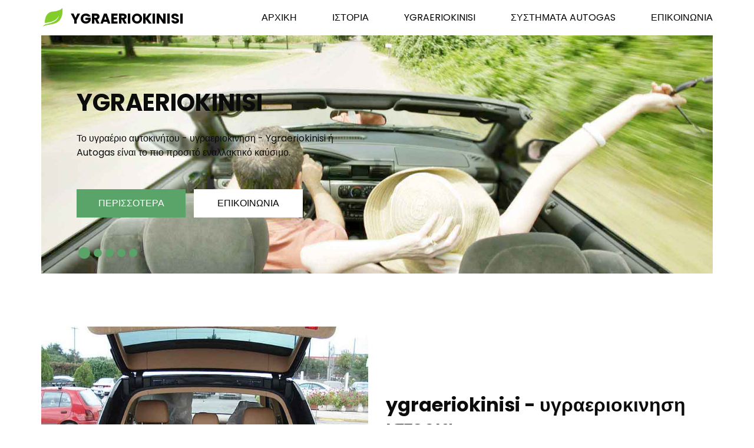

--- FILE ---
content_type: text/html
request_url: http://ygraeriokinisi.site/
body_size: 6255
content:
<!DOCTYPE html>
<html lang="el">

<head>
<!-- Global Site Tag (gtag.js) - Google Analytics -->
<script async src="https://www.googletagmanager.com/gtag/js?id=G-FCSTW70YX8"></script>

<script>
  window.dataLayer = window.dataLayer || [];
  function gtag(){dataLayer.push(arguments);}
  gtag('js', new Date());
  gtag('config', 'G-FCSTW70YX8');
</script>
  <!-- Basic -->
<meta name="title" content="ygraeriokinisi">
<meta name="description" content="ygraeriokinisi, ygraeriokinisi από το μεγαλύτερο δίκτυο ygraeriokinisi στην Ελλάδα ">
<meta name="keywords" content="ygraeriokinisi,υγραεριο κινηση,υγραεριοκίνηση, αεριοκινηση">
<meta name="robots" content="index, follow">
<meta http-equiv="Content-Type" content="text/html; charset=utf-8">
<meta name="author" content="ygraeriokinisi">
  <!-- Mobile Metas -->
  <meta name="viewport" content="width=device-width, initial-scale=1, shrink-to-fit=no" />
  <link rel="shortcut icon" href="images/favicon.png" type="image/x-icon">
  <!-- font awesome style -->
  <link href="css/font-awesome.min.css" rel="stylesheet" />
  <!-- lightbox -->
  <link href="https://cdnjs.cloudflare.com/ajax/libs/ekko-lightbox/5.3.0/ekko-lightbox.css" rel="stylesheet" />
  <!-- bootstrap core css -->
  <link rel="stylesheet" type="text/css" href="css/bootstrap.css" />

    <!-- fonts style -->
  <link href="https://fonts.googleapis.com/css?family=Lato:400,700|Poppins:400,700|Roboto:400,700&display=swap" rel="stylesheet" />


  <!-- Custom styles for this template -->
  <link href="css/style.css" rel="stylesheet" />
  <!-- responsive style -->
  <link href="css/responsive.css" rel="stylesheet" />
<title>ygraeriokinisi</title></head>

<body>
  <div class="hero_area">
    <!-- header section strats -->
    <header class="header_section">
      <div class="container">
        <nav class="navbar navbar-expand-lg custom_nav-container ">
          <a class="navbar-brand" href="index.htm">
            <img src="images/logo.png" alt="" />
            <span>
              ygraeriokinisi
            </span>
          </a>

          <button class="navbar-toggler" type="button" data-toggle="collapse" data-target="#navbarSupportedContent" aria-controls="navbarSupportedContent" aria-expanded="false" aria-label="Toggle navigation">
            <span class=""> </span>
          </button>

          <div class="collapse navbar-collapse" id="navbarSupportedContent">
            <ul class="navbar-nav ">
              <li class="nav-item active">
                <a class="nav-link" href="index.htm"> Αρχικη </a>
              </li>
              <li class="nav-item">
                <a class="nav-link" href="ygraeriokinisi.html"> Ιστορια </a>
              </li>
              <li class="nav-item">
                <a class="nav-link" href="υγραεριοκινηση.html"> Ygraeriokinisi </a>
              </li>
              <li class="nav-item">
                <a class="nav-link" href="autogas.html"> Συστηματα Autogas </a>
              </li>
              <li class="nav-item">
                <a class="nav-link pr-lg-0" href="υγραεριοκινηση-επικοινωνια.html"> Επικοινωνια</a>
              </li>
            </ul>
          </div>

        </nav>

    <!-- end header section -->
    <!-- slider section -->
    <section class=" slider_section position-relative">
      <div class="slider_bg_box">
        <img src="images/slider-bg.jpg" alt="">
      </div>
      <div class="container">
        <div id="carouselExampleIndicators" class="carousel slide" data-ride="carousel">
          <ol class="carousel-indicators">
            <li data-target="#carouselExampleIndicators" data-slide-to="0" class="active"></li>
            <li data-target="#carouselExampleIndicators" data-slide-to="1"></li>
            <li data-target="#carouselExampleIndicators" data-slide-to="2"></li>
            <li data-target="#carouselExampleIndicators" data-slide-to="3"></li>
            <li data-target="#carouselExampleIndicators" data-slide-to="4"></li>
          </ol>
          <div class="carousel-inner">
            <div class="carousel-item active">
              <div class="row">
                <div class="col-md-7 col-lg-6">
                  <div class="detail-box">
                    <h1>
                      ygraeriokinisi
                    </h1>
                    <p>
                      Το υγραέριο αυτοκινήτου - υγραεριοκινηση - Ygraeriokinisi ή Autogas είναι το πιο προσιτό εναλλακτικό καύσιμο.
                    </p>
                    <div class="btn-box">
                      <a href="https://ygraeriokinisi.site/υγραεριοκινηση.html" class="btn-1">
                        Περισσοτερα
                      </a>
                      <a href="https://ygraeriokinisi.site/υγραεριοκινηση-επικοινωνια.html" class="btn-2">
                        Επικοινωνια
                      </a>
                    </div>
                  </div>
                </div>
              </div>
            </div>
            <div class="carousel-item">
              <div class="row">
                <div class="col-md-7 col-lg-6">
                  <div class="detail-box">
                    <h2>
                      Υgraeriokinisi - Υγραεριοκινηση Ιστορια
                    </h2>
                    <p>
                     Η ιστορία στην ygraeriokinisi - autogas ξεκινά το 1930 όπου το υγραέριο ανακαλύπτεται στη Γερμανία
                    </p>
                    <div class="btn-box">
                      <a href="https://ygraeriokinisi.site/ygraeriokinisi.html" class="btn-1">
                        Περισσοτερα
                      </a>
                      <a href="https://ygraeriokinisi.site/υγραεριοκινηση-επικοινωνια.html" class="btn-2">
                        Επικοινωνια
                      </a>
                    </div>
                  </div>
                </div>
              </div>
            </div>
            <div class="carousel-item">
              <div class="row">
                <div class="col-md-7 col-lg-6">
                  <div class="detail-box">
                    <h3>
                      Υγραεριο και ασφαλεια
                    </h3>
                    <p>
                     Το υγραέριο θεωρείται ασφαλές όπως κάθε συμβατικό καύσιμο αυτοκινήτου. 
                    </p>
                    <div class="btn-box">
                      <a href="https://ygraeriokinisi.site/index.htm" class="btn-1">
                        Περισσοτερα
                      </a>
                      <a href="https://ygraeriokinisi.site/υγραεριοκινηση-επικοινωνια.html" class="btn-2">
                        Επικοινωνια
                      </a>
                    </div>
                  </div>
                </div>
              </div>
            </div>
            <div class="carousel-item">
              <div class="row">
                <div class="col-md-7 col-lg-6">
                  <div class="detail-box">
                    <h4>
                      ΣΥΣΤΗΜΑΤΑ AUTOGAS <br>
                      <span></span>
                    </h4>
                    <p>
                      Επειδή η τεχνολογία για την παροχή καυσίμων των βασικών βενζινοκινητήρων έχει αναπτυχθεί με την πάροδο των ετών όπου χρησιμοποιείται το Autogas -υγραεριοκινηση, υπάρχουν
                    </p>
                    <div class="btn-box">
                      <a href="https://ygraeriokinisi.site/autogas.html" class="btn-1">
                        Περισσοτερα
                      </a>
                      <a href="https://ygraeriokinisi.site/υγραεριοκινηση-επικοινωνια.html" class="btn-2">
                        Επικοινωνια
                      </a>
                    </div>
                  </div>
                </div>
              </div>
            </div>
            <div class="carousel-item">
              <div class="row">
                <div class="col-md-6">
                  <div class="detail-box">
                    <h1>
                      Επικοινωνια <br>
                      <span></span>
                    </h1>
                    <p>
                      Για οποιαδήποτε απορία είμαστε πάντα στην διάθεση σας, για να σας βοηθήσουμε σχετικά με την εγκατάσταση υγραερίου κίνησης, ygraeriokinisi, autogas.
                    </p>
                    <div class="btn-box">
                      <a href="https://ygraeriokinisi.site/υγραεριοκινηση-επικοινωνια.html" class="btn-1">
                        Περισσοτερα
                      </a>
                      <a href="https://ygraeriokinisi.site/υγραεριοκινηση-επικοινωνια.html" class="btn-2">
                        Επικοινωνια
                      </a>
                    </div>
                  </div>
                </div>
              </div>
            </div>
          </div>
        </div>

      </div>
    </section>
    <!-- end slider section -->
  </div>

  <!-- about section -->

  <section class="about_section layout_padding">
    <div class="container">
      <div class="row">
        <div class="col-lg-6">
          <div class="img-box">
            <img src="images/about-img.jpg" alt="" />
          </div>
        </div>
        <div class="col-lg-6">
          <div class="detail-box">
            <div class="heading_container">
              <h2>
                ygraeriokinisi - υγραεριοκινηση ιστορια
                
              </h2>
            </div>
            <p>
Η ιστορία του Autogas - Υgraeriokinisi - υγραεριοκινηση ξεκινά στα μέσα της δεκαετίας του 1930, το υγραέριο είχε ανακαλυφθεί στη Γερμανία λίγα χρόνια νωρίτερα ως συμπύκνωμα κατά τη συμπίεση του διυλιστηρίου εκτός αερίου για την εξαγωγή πετρελαίου. Πωλούνταν σε κυλίνδρους ως προπάνιο και βουτάνιο ή ως λιγότερο εκλεπτυσμένο μείγμα και των δύο συστατικών.... </p>
            <a href="ygraeriokinisi.html">
              <span>
                Περισσοτερα
              </span>
            </a>
          </div>
        </div>
      </div>
    </div>
  </section>

  <!-- end about section -->

  <!-- wedo section -->

  <section class="wedo_section layout_padding-bottom">
    <div class="container">
      <div class="heading_container heading_center">
        <h2>
         
          Η ygraeriokinisi είναι ασφαλής.
         
        </h2>
        <p>
          
Η ygraeriokinisi είναι ασφαλής και το υγραέριο ένα εναλλακτικό καύσιμο που είναι μη τοξικό, μη διαβρωτικό και αδιάλυτο στο νερό. Η τροφοδοσία με υγραέριο - autogas είναι τόσο ασφαλής και απλή όσο η πλήρωση με βενζίνη ή ντίζελ. Σε όλο τον κόσμο, οχήματα όλων των τύπων, από αυτοκίνητα ΙΧ μέχρι σχολικά λεωφορεία έως και αστυνομικά αυτοκίνητα, κινούνται με ασφάλεια με υγραέριο - autogas - <a href="https://autogas.gr/">ygraeriokinisi</a>. </p>
      </div>
      <div class="row">
        <div class="col-md-4">
          <div class="box">
            <div class="img-box">
              <img src="images/s1.png" alt="">
            </div>
            <div class="detail-box">
              <h6>
                Η ygraeriokinisi και το περιβαλλον
              </h6>
              <p>
                Το υγραέριο είναι ένα μη τοξικό, μη καρκινογόνο, μη διαβρωτικό καύσιμο. Δεν ενέχει κίνδυνο για τα υπόγεια ύδατα, τα επιφανειακά ύδατα ή το έδαφος και δεδομένης της κατάστασής του ως αέριο, δεν χύνεται, δεν λιώνει, ούτε αφήνει υπολείμματα.
              </p>
            </div>
          </div>
        </div>
        <div class="col-md-4">
          <div class="box">
            <div class="img-box">
              <img src="images/s2.png" alt="">
            </div>
            <div class="detail-box">
              <h6>
                ygraeriokinisi - Υγραεριο
              </h6>
              <p>
                Το υγραέριο είναι ουσιαστικά άοσμο και άχρωμο στη φυσική του κατάσταση. Η χαρακτηριστική μυρωδιά που μπορεί να συνδέσετε με το προπάνιο προστίθεται για να βοηθήσει στην ανίχνευση σε περίπτωση διαρροής.
              </p>
            </div>
          </div>
        </div>
        <div class="col-md-4">
          <div class="box">
            <div class="img-box">
              <img src="images/s3.png" alt="">
            </div>
            <div class="detail-box">
              <h6>
                ygraeriokinisi και ασφαλεια
              </h6>
              <p>
                Οι δεξαμενές καυσίμου υγραερίου - autogas είναι 20 φορές πιο ανθεκτικές στη διάτρηση και μπορούν να αντέξουν πολύ μεγαλύτερη πίεση από τις τυπικές δεξαμενές βενζίνης.
              </p>
            </div>
          </div>
        </div>
      </div>
    </div>
  </section>

  <!-- end wedo section -->

  <!-- gallery section -->

  <div class="gallery_section ">
    <div class="container-fluid">
      <div class="heading_container heading_center">
        <h2>
          
          ygraeriokinisi
          
        </h2>
      </div>
      <div class="row">
        <div class=" col-sm-8 col-md-6 px-0">
          <div class="img-box">
            <img src="images/ygraeriokinisi.jpg" alt="">
            <div class="btn-box">
              <a href="images/ygraeriokinisi.jpg" data-toggle="lightbox" class="btn-1">
                <i class="fa fa-picture-o" aria-hidden="true"></i>
              </a>
            </div>
          </div>
        </div>
        <div class="col-sm-8 col-md-6 px-0">
          <div class="img-box">
            <img src="images/αεριοκινηση.jpg" alt="">
            <div class="btn-box">
              <a href="images/αεριοκινηση.jpg" data-toggle="lightbox" class="btn-1">
                <i class="fa fa-picture-o" aria-hidden="true"></i>
              </a>
            </div>
          </div>
        </div>
        <div class="col-sm-8 col-md-6 px-0">
          <div class="img-box">
            <img src="images/υγραεριοκινηση.jpg" alt="">
            <div class="btn-box">
              <a href="images/υγραεριοκινηση.jpg" data-toggle="lightbox" class="btn-1">
                <i class="fa fa-picture-o" aria-hidden="true"></i>
              </a>
            </div>
          </div>
        </div>
        <div class="col-sm-8 col-md-6 px-0">
          <div class="img-box">
            <img src="images/υγραεριοκίνηση.jpg" alt="">
            <div class="btn-box">
              <a href="images/υγραεριοκίνηση.jpg" data-toggle="lightbox" class="btn-1">
                <i class="fa fa-picture-o" aria-hidden="true"></i>
              </a>
            </div>
          </div>
        </div>
       
          </div>
        </div>
      </div>
    </div>
  </div>

  <!-- end gallery section -->

  <!-- client section -->

  <section class="client_section layout_padding">
    <div class="client_bg_box">
      <img src="images/client-bg.jpg" alt="">
    </div>
    <div class="container ">
      <div class="heading_container heading_center">
        <h2>
          
          Τι να προσέξω πριν επιλέξω!
          
        </h2>
      </div>
      <div class="row">
        <div class="col-md-7">
          <div class="box">
            <div class="img-box">
              <img src="images/client1.jpg" alt="" class="box-img">
            </div>
            <div class="detail-box">
              <div class="client_id">
                <div class="client_info">
                  <h6>
                    Ως πρώτο κριτήριο μην θέσετε την φθηνότερη τιμή.
                  </h6>
                  <p>
                    
                  </p>
                </div>
                <i class="fa fa-quote-left" aria-hidden="true"></i>
              </div>
              <p>
Αντιθετα, ζητηστε να ενημερωθείτε για τις δυνατοτητες λειτουργίας που έχει το συγκεκριμένο σύστημα που σας προτείνουν σε σχέση με τον κινητήρα που έχει το αυτοκίνητό σας.
Πόσο καλύπτουν οι προδιαγραφές και σε τι ποσοστό την λειτουργία του κινητήρα σας ώστε να κατανοήσετε πραγματικά εάν το σύστημα που σας προτείνουν σας καλύπτει πλήρως. </p>
            </div>
          </div>
        </div>
        <div class="col-md-7 offset-md-5">
          <div class="box">
            <div class="img-box">
              <img src="images/client2.jpg" alt="" class="box-img">
            </div>
            <div class="detail-box">
              <div class="client_id">
                <div class="client_info">
                  <h6>
                    Υπάρχει γραπτή εγγυηση και για πόσο διάστημα καλυπτει το όχημά σας;
                  </h6>
                  <p>
                    
                  </p>
                </div>
                <i class="fa fa-quote-left" aria-hidden="true"></i>
              </div>
              <p>
                Η ygraeriokinisi - υγραεριοκινηση αφορά επέμβαση στο χώρο καύσης του κινητήρα οπότε μια μη σωστή πρόταση για τον κινητήρα σας σας μπορεί  να ακούγεται αρχικά φθηνή, αλλά θα επιφέρει είτε αυξημένη κατανάλωση ( πανω από25%) είτε προβληματα στην λειτουργία  κινητήρα σας. </p>
            </div>
          </div>
        </div>
        <div class="col-md-7">
          <div class="box">
            <div class="img-box">
              <img src="images/client3.jpg" alt="" class="box-img">
            </div>
            <div class="detail-box">
              <div class="client_id">
                <div class="client_info">
                  <h6>
                    ygraeriokinisi - υγραεριοκινηση με επώνυμο σύστημα ή Collage Mix System;
                  </h6>
                  <p>
                    
                  </p>
                </div>
                <i class="fa fa-quote-left" aria-hidden="true"></i>
              </div>
              <p>
                Πολλοί "ΕΠΑΓΓΕΛΜΑΤΙΕΣ" επιλέγουν να κάνουν μια μίξη από διαφορετικά συστήματα εξαρτημάτων <strong>ygraeriokinisi</strong>, για να επιτύχουν χαμηλότερη τιμή.

Έτσι, ενώ ο πελάτης πχ επιλέγει ένα "<a href="https://www.zavoli.gr/" target="_blank">ΙΤΑΛΙΚΟ ΣΥΣΤΗΜΑ</a>", παρατηρούνται μηχανικά μέρη (πχ Πολυβαλβίδα Ασφαλείας, Ηλεκτροβαλβίδα, Μπεκ ) παραγωγής Τουρκίας ή Βουλγαρίας, τεχνική που προκαλεί προβλήματα δυσλειτουργίας στο άμεσο μέλλον ή ακόμη χειρότερα θέματα ασφάλειας της λειτουργίας του οχήματος με το εναλλακτικό καύσιμο. Ρωτήστε λοιπόν να μάθετε αν το σύστημα είναι εξολοκλήρου από την εταιρία που σας παρουσιάζει ο εκάστοτε εγκαταστάτης, αν δηλαδή όλα τα απαραίτητα εξαρτήματα (Ηλεκτρικά ή Μηχανικά Μέρη) προέρχονται από τον ίδιο κατασκευαστή (ΠΟΛΥ ΣΗΜΑΝΤΙΚΟ) </p>
            </div>
          </div>
        </div>
      </div>
    </div>
    </div>
        <div class="col-md-7 offset-md-5">
          <div class="box">
            <div class="img-box">
              <img src="images/client2.jpg" alt="" class="box-img">
            </div>
            <div class="detail-box">
              <div class="client_id">
                <div class="client_info">
                  <h6>
                    Συντήρηση Συστήματος Αεριοκίνησης.
                  </h6>
                  <p>
                    
                  </p>
                </div>
                <i class="fa fa-quote-left" aria-hidden="true"></i>
              </div>
              <p>
                Θα πρέπει να ρωτήσετε και να ενημερωθείτε για την Συντήρηση που απαιτεί το Σύστημα (Υγραεριοκίνηση & Φυσικό Αέριο Κίνησης) και το κόστος αυτής. Σημαντικό επίσης να μπορείτε να διασφαλίσετε αν η Συντήρηση δύναται να λάβει χώρα και σε συνεργεία σε άλλες περιοχές από το Συνεργείο αρχικής Εγκατάστασης, χωρίς αυτό όμως να έχει επίπτωση στην Εγγύηση ή στην Καλή Λειτουργία του. </p>
            </div>
          </div>



    
  </div>
  </section>

  <!-- end contact section -->



  <!-- end wedo section -->

  <section class="info_section">
    <div class="container">
      <div class="info_form">
        <div class="row">
          <div class="offset-lg-3 col-lg-3">
            <h5 class="form_heading">&nbsp;</h5>
          </div>
          <div class="col-lg-6"></div>
        </div>

      </div>
    </div>
    <div class="container">
      <div class="row">
        <div class="col-md-6 col-lg-3">
          <div class="info_logo">
            <div>
                <h4><img src="images/logo.png" alt="" width="37" height="45" />
                  <span>
                    <strong>ygraeriokinisi</strong></span></h4>
            </div>
            <p>
          Η GAS THEODOROU είναι η πρώτη εταιρία που έφερε την <strong>ygraeriokinisi</strong> - υγραεριοκινηση στην Ελλάδα, το 1974.            
          <p><a href="https://www.autogas.gr/" target="_blank"><strong>www.autogas.gr</strong></a></div>
        </div>
        <div class="col-md-6 col-lg-3">
          <div class="info_links ">
            <h5>
              Ελατε σε επαφη μαζι μας</h5>
            <div class="info_contact">
              <div class="contact_link_box">
                <a href="https://www.google.com/maps/place/GAS+THEODOROU+autogas.gr+%CE%91%CE%95%CE%A1%CE%99%CE%9F%CE%9A%CE%99%CE%9D%CE%97%CE%A3%CE%97+%CE%A5%CE%93%CE%A1%CE%91%CE%95%CE%A1%CE%99%CE%9F%CE%9A%CE%99%CE%9D%CE%97%CE%A3%CE%97+%CE%A6%CE%A5%CE%A3%CE%99%CE%9A%CE%9F+%CE%91%CE%95%CE%A1%CE%99%CE%9F+%CE%9A%CE%99%CE%9D%CE%97%CE%A3%CE%97%CE%A3+2310.52.31.31+info@autogas.gr/@40.653063,22.905144,15z/data=!4m5!3m4!1s0x0:0x40c6dd284689c334!8m2!3d40.6531588!4d22.9051814?hl=el-GR">
                  <i class="fa fa-map-marker" aria-hidden="true"></i>
                  <span>
                    Τοποθεσία
                  </span>
                </a>
                <a href="tel:2310523131">
                  <i class="fa fa-phone" aria-hidden="true"></i>
                  <span>
                    Τηλέφωνο +30 2310523131
                  </span>
                </a>
                <a href="mailto:info@autogas.gr">
                  <i class="fa fa-envelope" aria-hidden="true"></i>
                  <span>
                    info@autogas.gr
                  </span>
                </a>
              </div>
            </div>
            <div class="info_social">
              <a href="https://www.facebook.com/gastheodorou/">
                <i class="fa fa-facebook" aria-hidden="true"></i>
              </a>
              <a href="https://twitter.com/GasTheodorou">
                <i class="fa fa-twitter" aria-hidden="true"></i>
              </a>
              <a href="https://www.autogas.gr">
                <i class="fa fa-linkedin" aria-hidden="true"></i>
              </a>
              <a href="https://www.instagram.com/gastheodorou_autogas.gr/">
                <i class="fa fa-instagram" aria-hidden="true"></i>
              </a>
            </div>
          </div>
        </div>
        <div class="col-md-6 col-lg-3">
          <div class="info_insta">
            <h5>
              ΖΗΤΑ ΠΡΟΣΦΟΡΑ
            </h5>
            <p class="pr-0 pr-md-4 pr-md-5">
              Μάθε άμεσσα το κόστος μετατροπής του αυτοκινητου σου σε υγραεριοκίνητο. </p>
            <p class="pr-0 pr-md-4 pr-md-5"><a href="https://www.autogas.gr/ζητα-προσφορα/"><img src="images/prosfora.png" width="209" height="68" alt=""></a></p>
          </div>
        </div>
        <div class="col-md-6 col-lg-3">
          <div class="pl-0 pl-lg-5 pl-md-4">
            <h5>
              ZAVOLI
            </h5>
            <p>
              Γνωρίστε τα κορυφαία συστήματα αεριοκίνησης - ygraeriokinisi - υγραεριοκινηση και φυσικό αέριο κίνησης .
            </p>
            <p><a href="https://www.zavoli.gr/" target="_blank"><img src="images/logo_zavoli.jpg" width="243" height="67" alt=""></a></p>
          </div>
        </div>
      </div>
    </div>
    </div>
  </section>

  <!-- end info_section -->

  <!-- footer section -->
  <footer class="footer_section">
    <div class="container">
      <p>
        &copy; <span id="displayYear"></span> All Rights Reserved By
        <a href="https://autogas.gr/">ygraeriokinisi</a>
      </p>
    </div>
  </footer>
  <!-- footer section -->

  <script src="js/jquery-3.4.1.min.js"></script>
  <script src="js/bootstrap.js"></script>
  <!-- lightbox -->
  <script src="https://cdnjs.cloudflare.com/ajax/libs/ekko-lightbox/5.3.0/ekko-lightbox.min.js  "></script>
  <!-- custom js -->
  <script src="js/custom.js"></script>
  <!-- Google Map -->
  <script src="https://maps.googleapis.com/maps/api/js?key=AIzaSyCh39n5U-4IoWpsVGUHWdqB6puEkhRLdmI&callback=myMap">
  </script>
  <!-- End Google Map -->



--- FILE ---
content_type: text/css
request_url: http://ygraeriokinisi.site/css/style.css
body_size: 2691
content:
@import url("https://fonts.googleapis.com/css2?family=Poppins:wght@400;500;600;700&display=swap");
@import url("../fonts/fontawesome-webfont.ttf");
@import url("../fonts/fontawesome-webfont.woff");
@import url("../fonts/fontawesome-webfont.woff2");
body {
  font-family: 'Poppins', sans-serif;
  color: #0c0c0c;
  background-color: #ffffff;
}

.layout_padding {
  padding-top: 90px;
  padding-bottom: 90px;
}

.layout_padding2 {
  padding-top: 45px;
  padding-bottom: 45px;
}

.layout_padding2-top {
  padding-top: 45px;
}

.layout_padding2-bottom {
  padding-bottom: 45px;
}

.layout_padding-top {
  padding-top: 90px;
}

.layout_padding-bottom {
  padding-bottom: 90px;
}

.heading_container {
  display: -webkit-box;
  display: -ms-flexbox;
  display: flex;
  -webkit-box-orient: vertical;
  -webkit-box-direction: normal;
      -ms-flex-direction: column;
          flex-direction: column;
  -webkit-box-align: start;
      -ms-flex-align: start;
          align-items: flex-start;
}

.heading_container.heading_center {
  -webkit-box-align: center;
      -ms-flex-align: center;
          align-items: center;
  text-align: center;
}

.heading_container h2 {
  font-weight: bold;
  display: -webkit-box;
  display: -ms-flexbox;
  display: flex;
  -webkit-box-pack: start;
      -ms-flex-pack: start;
          justify-content: flex-start;
  -webkit-box-align: center;
      -ms-flex-align: center;
          align-items: center;
}

.heading_container h2 hr {
  border: none;
  width: 45px;
  height: 2px;
  background-color: #050505;
  margin: 0 5px;
}

/*header section*/
.hero_area {
  position: relative;
  min-height: 100vh;
  display: -webkit-box;
  display: -ms-flexbox;
  display: flex;
  -webkit-box-orient: vertical;
  -webkit-box-direction: normal;
      -ms-flex-direction: column;
          flex-direction: column;
}

.sub_page .hero_area {
  min-height: auto;
}

.sub_page .header_section {
  -webkit-box-shadow: 0 0 5px 0 rgba(0, 0, 0, 0.15);
          box-shadow: 0 0 5px 0 rgba(0, 0, 0, 0.15);
}

.header_section {
  background-color: #ffffff;
}

.header_section .container-fluid {
  padding-right: 25px;
  padding-left: 25px;
}

.header_section .nav_container {
  margin: 0 auto;
}

.custom_nav-container .navbar-nav {
  margin-left: auto;
}

.custom_nav-container .navbar-nav .nav-link {
  padding: 10px 30px;
  color: #050505;
  text-align: center;
  text-transform: uppercase;
}

a,
a:hover,
a:focus {
  text-decoration: none;
}

a:hover,
a:focus {
  color: initial;
}

.btn,
.btn:focus {
  outline: none !important;
  -webkit-box-shadow: none;
          box-shadow: none;
}

.navbar-brand {
  display: -webkit-box;
  display: -ms-flexbox;
  display: flex;
  -webkit-box-align: end;
      -ms-flex-align: end;
          align-items: flex-end;
}

.navbar-brand img {
  width: 40px;
}

.navbar-brand span {
  font-size: 24px;
  font-weight: 700;
  color: #050505;
  margin-left: 10px;
  text-transform: uppercase;
}

.custom_nav-container {
  z-index: 99999;
  padding: 5px 0;
}

.custom_nav-container .navbar-toggler {
  outline: none;
}

.custom_nav-container .navbar-toggler {
  padding: 0;
  width: 37px;
  height: 42px;
  -webkit-transition: all .3s;
  transition: all .3s;
}

.custom_nav-container .navbar-toggler span {
  display: block;
  width: 35px;
  height: 4px;
  background-color: #050505;
  margin: 7px 0;
  -webkit-transition: all 0.3s;
  transition: all 0.3s;
  position: relative;
  border-radius: 5px;
  -webkit-transition: all .3s;
  transition: all .3s;
}

.custom_nav-container .navbar-toggler span::before, .custom_nav-container .navbar-toggler span::after {
  content: "";
  position: absolute;
  left: 0;
  height: 100%;
  width: 100%;
  background-color: #050505;
  top: -10px;
  border-radius: 15px;
  -webkit-transition: all .3s;
  transition: all .3s;
}

.custom_nav-container .navbar-toggler span::after {
  top: 10px;
}

.custom_nav-container .navbar-toggler[aria-expanded="true"] {
  -webkit-transform: rotate(360deg);
          transform: rotate(360deg);
}

.custom_nav-container .navbar-toggler[aria-expanded="true"] span {
  -webkit-transform: rotate(45deg);
          transform: rotate(45deg);
}

.custom_nav-container .navbar-toggler[aria-expanded="true"] span::before, .custom_nav-container .navbar-toggler[aria-expanded="true"] span::after {
  -webkit-transform: rotate(90deg);
          transform: rotate(90deg);
  top: 0;
}

.custom_nav-container .navbar-toggler[aria-expanded="true"] .s-1 {
  -webkit-transform: rotate(45deg);
          transform: rotate(45deg);
  margin: 0;
  margin-bottom: -4px;
}

.custom_nav-container .navbar-toggler[aria-expanded="true"] .s-2 {
  display: none;
}

.custom_nav-container .navbar-toggler[aria-expanded="true"] .s-3 {
  -webkit-transform: rotate(-45deg);
          transform: rotate(-45deg);
  margin: 0;
  margin-top: -4px;
}

.custom_nav-container .navbar-toggler[aria-expanded="false"] .s-1,
.custom_nav-container .navbar-toggler[aria-expanded="false"] .s-2,
.custom_nav-container .navbar-toggler[aria-expanded="false"] .s-3 {
  -webkit-transform: none;
          transform: none;
}

.custom_nav-container .navbar-toggler .navbar-toggler-icon {
  background-image: url(../images/menu.png);
  background-size: 30px;
}

/*end header section*/
/* slider section */
.slider_section {
  -webkit-box-flex: 1;
      -ms-flex: 1;
          flex: 1;
  display: -webkit-box;
  display: -ms-flexbox;
  display: flex;
  -webkit-box-align: center;
      -ms-flex-align: center;
          align-items: center;
  padding: 90px 45px;
  position: relative;
}

.slider_section .slider_bg_box {
  position: absolute;
  top: 0;
  left: 0;
  width: 100%;
  height: 100%;
}

.slider_section .slider_bg_box img {
  width: 100%;
  height: 100%;
  -o-object-fit: cover;
     object-fit: cover;
}

.slider_section #carouselExampleIndicators {
  z-index: 2;
}

.slider_section .detail-box {
  position: relative;
}

.slider_section .detail-box h1 {
  font-size: 2.5rem;
  text-transform: uppercase;
  font-weight: bold;
}

.slider_section .detail-box p {
  margin-top: 25px;
}

.slider_section .detail-box .btn-box {
  margin: 45px -5px 0;
}

.slider_section .detail-box .btn-box a {
  width: 185px;
  text-align: center;
  margin: 5px;
}

.slider_section .detail-box .btn-box .btn-1 {
  display: inline-block;
  padding: 12px 15px;
  background-color: #5aa469;
  color: #ffffff;
  border-radius: 0;
  text-transform: uppercase;
}

.slider_section .detail-box .btn-box .btn-1:hover {
  background-color: #51945e;
}

.slider_section .detail-box .btn-box .btn-2 {
  display: inline-block;
  padding: 12px 15px;
  background-color: #ffffff;
  color: #050505;
  border-radius: 0;
  text-transform: uppercase;
}

.slider_section .detail-box .btn-box .btn-2:hover {
  background-color: #f2f2f2;
}

.slider_section .carousel-indicators {
  margin: 0;
  -webkit-box-pack: start;
      -ms-flex-pack: start;
          justify-content: flex-start;
  bottom: -75px;
  -webkit-box-align: center;
      -ms-flex-align: center;
          align-items: center;
}

.slider_section .carousel-indicators li {
  width: 14px;
  height: 14px;
  opacity: 1;
  background-color: #5aa469;
  border-radius: 100%;
}

.slider_section .carousel-indicators li.active {
  width: 20px;
  height: 20px;
}

.about_section .row {
  -webkit-box-align: center;
      -ms-flex-align: center;
          align-items: center;
}

.about_section .img-box {
  overflow: hidden;
}

.about_section .img-box img {
  width: 100%;
  border-radius: 25px;
}

.about_section .heading_container h2 hr {
  background-color: #ffffff;
}

.about_section .detail-box h2 {
  margin-bottom: 10px;
}

.about_section .detail-box p {
  margin-bottom: 25px;
}

.about_section .detail-box a {
  display: inline-block;
  padding: 8px 30px;
  background-color: #5aa469;
  color: #ffffff;
  border-radius: 0;
  text-transform: uppercase;
}

.about_section .detail-box a:hover {
  background-color: #51945e;
}

.wedo_section .box {
  display: -webkit-box;
  display: -ms-flexbox;
  display: flex;
  -webkit-box-orient: vertical;
  -webkit-box-direction: normal;
      -ms-flex-direction: column;
          flex-direction: column;
  -webkit-box-align: center;
      -ms-flex-align: center;
          align-items: center;
  text-align: center;
  margin-top: 45px;
}

.wedo_section .box .img-box {
  min-width: 125px;
  min-height: 115px;
  background-color: #5aa469;
  display: -webkit-box;
  display: -ms-flexbox;
  display: flex;
  -webkit-box-align: center;
      -ms-flex-align: center;
          align-items: center;
  -webkit-box-pack: center;
      -ms-flex-pack: center;
          justify-content: center;
  margin-bottom: 15px;
}

.wedo_section .box .img-box img {
  width: 55px;
  height: auto;
  -webkit-transition: all .2s;
  transition: all .2s;
}

.wedo_section .box .detail-box h6 {
  text-transform: uppercase;
  font-weight: bold;
  font-size: 18px;
}

.wedo_section .box .detail-box p {
  margin: 0;
}

.gallery_section .heading_container {
  margin-bottom: 30px;
}

.gallery_section .row {
  -webkit-box-align: stretch;
      -ms-flex-align: stretch;
          align-items: stretch;
}

.gallery_section .img-box {
  overflow: hidden;
  display: -webkit-box;
  display: -ms-flexbox;
  display: flex;
  position: relative;
}

.gallery_section .img-box img {
  min-width: 100%;
  min-height: 100%;
}

.gallery_section .img-box .btn-box {
  position: absolute;
  top: 50%;
  left: 50%;
  -webkit-transform: translate(-50%, -50%);
          transform: translate(-50%, -50%);
  display: -webkit-box;
  display: -ms-flexbox;
  display: flex;
}

.gallery_section .img-box .btn-box a {
  display: none;
  width: 50px;
  height: 50px;
  border-radius: 100%;
  background-size: cover;
  background-position: center;
  background-repeat: no-repeat;
  margin: 0 5px;
  background-color: #ffffff;
  -webkit-box-pack: center;
      -ms-flex-pack: center;
          justify-content: center;
  -webkit-box-align: center;
      -ms-flex-align: center;
          align-items: center;
  color: #050505;
}

.gallery_section .img-box::before {
  content: "";
  display: none;
  position: absolute;
  width: 100%;
  height: 100%;
  top: 0;
  left: 0;
  background-color: rgba(90, 164, 105, 0.9);
  z-index: 0;
}

.gallery_section .img-box:hover a {
  display: -webkit-box;
  display: -ms-flexbox;
  display: flex;
}

.gallery_section .img-box:hover::before {
  display: block;
}

.client_section {
  position: relative;
}

.client_section h2 {
  text-align: center;
}

.client_section .client_bg_box {
  position: absolute;
  top: 0;
  left: 0;
  width: 100%;
  height: 100%;
  overflow: hidden;
}

.client_section .client_bg_box img {
  min-width: 100%;
  min-height: 100%;
  opacity: .25;
}

.client_section .box {
  display: -webkit-box;
  display: -ms-flexbox;
  display: flex;
  -webkit-box-orient: vertical;
  -webkit-box-direction: normal;
      -ms-flex-direction: column;
          flex-direction: column;
  margin-top: 45px;
  -webkit-filter: drop-shadow(0 0 3px rgba(0, 0, 0, 0.25));
          filter: drop-shadow(0 0 3px rgba(0, 0, 0, 0.25));
}

.client_section .box .img-box {
  position: relative;
  display: -webkit-box;
  display: -ms-flexbox;
  display: flex;
  -webkit-box-pack: center;
      -ms-flex-pack: center;
          justify-content: center;
  -webkit-box-align: center;
      -ms-flex-align: center;
          align-items: center;
  width: 105px;
  margin-bottom: -50px;
  margin-left: 25px;
  position: relative;
}

.client_section .box .img-box img {
  border-radius: 100%;
  width: 100%;
  border: 5px solid #5aa469;
}

.client_section .box .client_id {
  display: -webkit-box;
  display: -ms-flexbox;
  display: flex;
  -webkit-box-pack: justify;
      -ms-flex-pack: justify;
          justify-content: space-between;
}

.client_section .box .client_id .client_info h6 {
  font-weight: 600;
  margin-bottom: 5px;
}

.client_section .box .client_id .client_info p {
  margin-bottom: 0;
  font-size: 15px;
  font-size: 14px;
  margin-bottom: 10px;
}

.client_section .box .detail-box {
  background-color: #ffffff;
  padding: 75px 25px 25px 25px;
}

.client_section .box .detail-box i {
  color: #5aa469;
  margin-bottom: 10px;
}

.contact_section h2 {
  margin-bottom: 45px;
}

.contact_section form {
  padding-right: 35px;
}

.contact_section input {
  width: 100%;
  border: 0;
  height: 50px;
  border-radius: 25px;
  margin-bottom: 25px;
  padding-left: 25px;
  -webkit-box-shadow: 0 0 5px 0 rgba(0, 0, 0, 0.15);
          box-shadow: 0 0 5px 0 rgba(0, 0, 0, 0.15);
  outline: none;
  color: #101010;
}

.contact_section input::-webkit-input-placeholder {
  color: #131313;
}

.contact_section input:-ms-input-placeholder {
  color: #131313;
}

.contact_section input::-ms-input-placeholder {
  color: #131313;
}

.contact_section input::placeholder {
  color: #131313;
}

.contact_section input.message-box {
  height: 120px;
}

.contact_section .btn-box {
  display: -webkit-box;
  display: -ms-flexbox;
  display: flex;
  margin-top: 10px;
}

.contact_section button {
  padding: 15px 55px;
  outline: none;
  border: none;
  border-radius: 30px;
  border: 1px solid #5aa469;
  color: #fff;
  font-weight: bold;
  background-color: #5aa469;
}

.contact_section .map_container {
  height: 420px;
  overflow: hidden;
  display: -webkit-box;
  display: -ms-flexbox;
  display: flex;
  -webkit-box-align: stretch;
      -ms-flex-align: stretch;
          align-items: stretch;
  padding: 0;
}

.contact_section .map_container .map {
  height: 100%;
  -webkit-box-flex: 1;
      -ms-flex: 1;
          flex: 1;
}

.contact_section .map_container .map #googleMap {
  height: 100%;
}

.info_section {
  background-color: #121212;
  color: #ffffff;
  padding: 75px 0;
}

.info_section h5 {
  margin: 20px 0 25px 0;
  font-weight: 400;
  text-transform: uppercase;
}

.info_section .form_heading {
  font-weight: normal;
  text-transform: uppercase;
}

.info_section .info_logo a {
  display: -webkit-box;
  display: -ms-flexbox;
  display: flex;
  -webkit-box-align: end;
      -ms-flex-align: end;
          align-items: flex-end;
  margin-bottom: 25px;
}

.info_section .info_logo a img {
  width: 40px;
  -webkit-filter: invert(1);
          filter: invert(1);
}

.info_section .info_logo a span {
  font-size: 24px;
  font-weight: 700;
  color: #ffffff;
  margin-left: 10px;
  text-transform: uppercase;
}

.info_section .info_form form {
  display: -webkit-box;
  display: -ms-flexbox;
  display: flex;
}

.info_section .info_form form input {
  min-width: 100%;
  height: 45px;
  border-radius: 30px;
  border: none;
  outline: none;
  padding: 0 15px;
}

.info_section .info_form form button {
  padding: 0 45px;
  height: 40px;
  outline: none;
  border: none;
  border-radius: 30px;
  color: #ffffff;
  text-transform: uppercase;
  background-color: #5aa469;
  -webkit-transform: translate(-102%);
          transform: translate(-102%);
  margin-top: 2.5px;
}

.info_section .contact_link_box {
  display: -webkit-box;
  display: -ms-flexbox;
  display: flex;
  -webkit-box-orient: vertical;
  -webkit-box-direction: normal;
      -ms-flex-direction: column;
          flex-direction: column;
}

.info_section .contact_link_box a {
  margin: 5px 0;
  color: #ffffff;
}

.info_section .contact_link_box a i {
  margin-right: 5px;
}

.info_section .contact_link_box a:hover {
  color: #5aa469;
}

.info_social {
  display: -webkit-box;
  display: -ms-flexbox;
  display: flex;
  margin-top: 20px;
  margin-bottom: 10px;
}

.info_social a {
  display: -webkit-box;
  display: -ms-flexbox;
  display: flex;
  -webkit-box-pack: center;
      -ms-flex-pack: center;
          justify-content: center;
  -webkit-box-align: center;
      -ms-flex-align: center;
          align-items: center;
  color: #ffffff;
  border-radius: 100%;
  margin-right: 10px;
  font-size: 24px;
}

.info_social a:hover {
  color: #5aa469;
}

/* footer section*/
.footer_section {
  background-color: #121212;
}

.footer_section p {
  margin: 0;
  padding: 20px 0;
  text-align: center;
  color: #ffffff;
  border-top: 1px solid #ffffff;
}

.footer_section p a {
  color: inherit;
}
/*# sourceMappingURL=style.css.map */

--- FILE ---
content_type: text/css
request_url: http://ygraeriokinisi.site/css/responsive.css
body_size: 450
content:
@media (max-width: 1120px) {}

@media (max-width: 992px) {
  .hero_area {
    min-height: auto;
  }

  .info_section .info_form form {
    margin-bottom: 35px;
  }
}

@media (max-width: 768px) {
  .hero_area {
    height: auto;
  }

  .slider_section {
    padding: 50px 0 125px 0;

  }

  .slider_section .slider_bg_box img {
    object-position: left;
  }

  .about_section .img-box {
    margin-bottom: 45px;
  }

  .contact_section form {
    padding-right: 0;
    margin-bottom: 45px;
  }

  .contact_section .btn-box {
    justify-content: center;
  }

  .info_section {
    text-align: center;
  }

  .info_section .row .col-md-6 {

    margin: 5px 0;
    text-align: center;

  }

  .info_section .info_logo a {
    justify-content: center;
  }

  .info_social {
    justify-content: center;
  }

  .info_social a {
    margin: 0 5px;
  }


}

@media (max-width: 576px) {

  .slider_section .slider_bg_box .img-box img {
    transform: translateX(7.5%);
  }

  .slider_section .detail-box {
    text-align: center;
  }


  .slider_section ol.carousel-indicators {
    justify-content: center;
  }

}

@media (max-width: 480px) {}

@media (max-width: 420px) {
  .slider_section .slider_bg_box {
    justify-content: flex-start;
  }

  .slider_section .slider_bg_box .img-box img {
    transform: none;
  }
}

@media (max-width: 360px) {}

@media (min-width: 1200px) {
  .container {
    max-width: 1170px;
  }
}

--- FILE ---
content_type: application/javascript
request_url: http://ygraeriokinisi.site/js/custom.js
body_size: 391
content:
// to get current year
(function getYear() {
    var currentDate = new Date();
    var currentYear = currentDate.getFullYear();
    document.querySelector("#displayYear").innerHTML = currentYear;
})();


// lightbox
$(document).on('click', '[data-toggle="lightbox"]', function(event) {
    event.preventDefault();
    $(this).ekkoLightbox({
        alwaysShowClose: true,
    });
    
});

/** google_map js **/
function myMap() {
    var mapProp = {
        center: new google.maps.LatLng(40.712775, -74.005973),
        zoom: 18,
    };
    var map = new google.maps.Map(document.getElementById("googleMap"), mapProp);
}